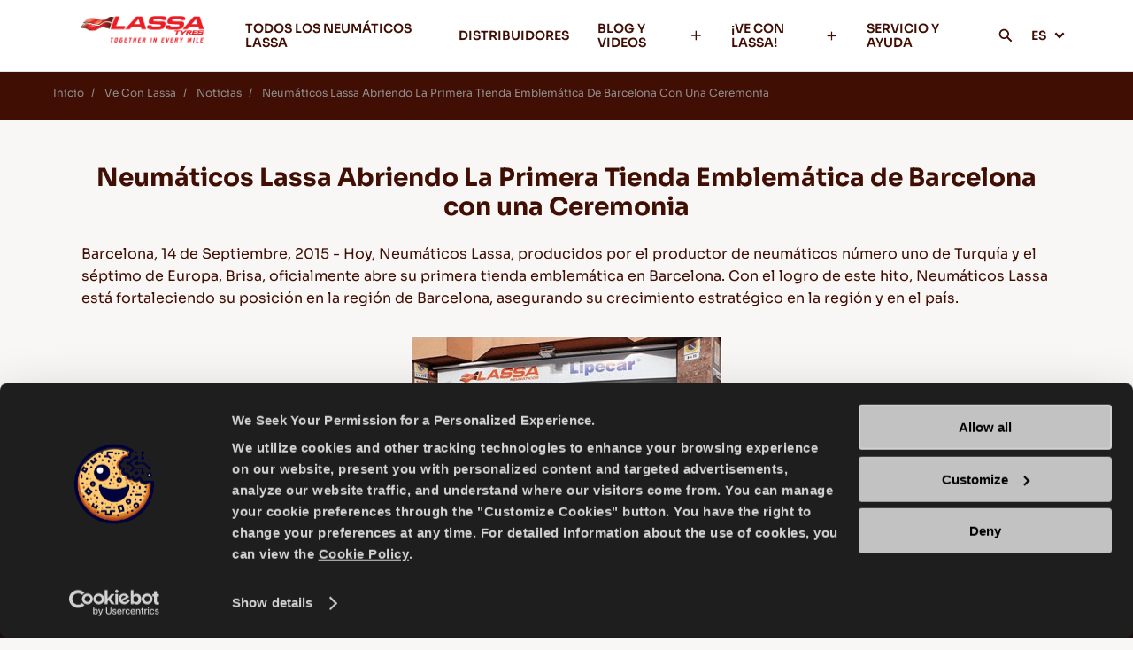

--- FILE ---
content_type: text/html; charset=utf-8
request_url: https://www.lassa.com/es/neumaticos-lassa-abriendo-la-primera-tienda-emblematica
body_size: 7211
content:


<!DOCTYPE html>
<html lang="es">
<head>
    <meta http-equiv="X-UA-Compatible" content="IE=edge" />
    <meta name="viewport" content="width=device-width, initial-scale=1.0, maximum-scale=1.0, user-scalable=0" />
    <meta name="format-detection" content="telephone=no" />
    <title>Neum&#225;ticos Lassa Abriendo La Primera Tienda Emblem&#225;tica de Barcelona con una Ceremonia</title>

    <meta name="title" content="Neum&#225;ticos Lassa Abriendo La Primera Tienda Emblem&#225;tica de Barcelona con una Ceremonia">
    <meta name="description" content="Barcelona, 14 de Septiembre, 2015 - Hoy, Neum&#225;ticos Lassa, producidos por el productor de neum&#225;ticos n&#250;mero uno de Turqu&#237;a y el s&#233;ptimo de Europa, Brisa, oficialmente abre su primera tienda emblem&#225;tica en Barcelona. Con el logro de este hito, Neum&#225;ticos Lassa est&#225; fortaleciendo su posici&#243;n en la regi&#243;n de Barcelona, asegurando su crecimiento estrat&#233;gico en la regi&#243;n y en el pa&#237;s.">
    <meta property="og:title" content="Neum&#225;ticos Lassa Abriendo La Primera Tienda Emblem&#225;tica de Barcelona con una Ceremonia" />
    <meta property="og:type" content="website" />
    <meta property="og:url" content="https://www.lassa.com/es/neumaticos-lassa-abriendo-la-primera-tienda-emblematica" />
    <meta property="og:description" content="Barcelona, 14 de Septiembre, 2015 - Hoy, Neum&#225;ticos Lassa, producidos por el productor de neum&#225;ticos n&#250;mero uno de Turqu&#237;a y el s&#233;ptimo de Europa, Brisa, oficialmente abre su primera tienda emblem&#225;tica en Barcelona. Con el logro de este hito, Neum&#225;ticos Lassa est&#225; fortaleciendo su posici&#243;n en la regi&#243;n de Barcelona, asegurando su crecimiento estrat&#233;gico en la regi&#243;n y en el pa&#237;s." />
    <meta name="twitter:title" content="Neum&#225;ticos Lassa Abriendo La Primera Tienda Emblem&#225;tica de Barcelona con una Ceremonia">
    <meta name="twitter:description" content="Barcelona, 14 de Septiembre, 2015 - Hoy, Neum&#225;ticos Lassa, producidos por el productor de neum&#225;ticos n&#250;mero uno de Turqu&#237;a y el s&#233;ptimo de Europa, Brisa, oficialmente abre su primera tienda emblem&#225;tica en Barcelona. Con el logro de este hito, Neum&#225;ticos Lassa est&#225; fortaleciendo su posici&#243;n en la regi&#243;n de Barcelona, asegurando su crecimiento estrat&#233;gico en la regi&#243;n y en el pa&#237;s.">
    <meta name="twitter:card" content="summary">
    <link rel=canonical href="https://www.lassa.com/es/neumaticos-lassa-abriendo-la-primera-tienda-emblematica" />

            <link rel="alternate" href="https://www.lassa.com/lassa-tyres-to-open-first-barcelona-flagship-shop" hreflang="en">
            <link rel="alternate" href="https://www.lassa.com/fr/lassa-tyre-inaugure-sa-premire-bouttique-phare-a-barcelone-par-une-ceremoine" hreflang="fr">
            <link rel="alternate" href="https://www.lassa.com/de/lassa-tyres-eroffnet-den-barcelona-flagship-shop-zeremonie" hreflang="de">
            <link rel="alternate" href="https://www.lassa.com/it/lassa-tyres-apre-il-primo-punto-vendita-a-barcellona-con" hreflang="it">
            <link rel="alternate" href="https://www.lassa.com/es/neumaticos-lassa-abriendo-la-primera-tienda-emblematica" hreflang="es">
    <link rel="Shortcut icon" href="/favicon.ico" type="image/x-icon" />



<link href="/Content/css?v=CF-bzKbruBZuIIVA7bfIjk3LzcBbeeRG6yKm8i3-tr81" rel="stylesheet"/>

    <script>
        var locations = [];
        var languageId = 7;
        var navigateButtonText = "NAVEGAR";
        var callButtonText = "LLAMAR";
    </script>

    

    <!-- Google Tag Manager -->
<script>(function(w,d,s,l,i){w[l]=w[l]||[];w[l].push({'gtm.start':
new Date().getTime(),event:'gtm.js'});var f=d.getElementsByTagName(s)[0],
j=d.createElement(s),dl=l!='dataLayer'?'&l='+l:'';j.async=true;j.src=
'https://www.googletagmanager.com/gtm.js?id='+i+dl;f.parentNode.insertBefore(j,f);
})(window,document,'script','dataLayer','GTM-TWPW3WG');</script>
<!-- End Google Tag Manager -->
</head>
<body>
    <!-- Google Tag Manager (noscript) -->
<noscript><iframe src="https://www.googletagmanager.com/ns.html?id=GTM-TWPW3WG"
height="0" width="0" style="display:none;visibility:hidden"></iframe></noscript>
<!-- End Google Tag Manager (noscript) -->
        <h1 class="h1-tag">Neum&#225;ticos Lassa Abriendo La Primera Tienda Emblem&#225;tica de Barcelona con una Ceremonia</h1>
    


<header>
    <div class="container">
        <a href="/es" class="logo" title="Lassa">
            <img width="220" height="66" src="https://admin.lassa.com/Uploads/Cms/lassa-global-cati-soylem-2022_ing_440x65px-1_3.png" alt="Lassa">
        </a>
        <div class="menu-wrapper">
                <div class="menu-item">
                        <a class="nav-link" href="/es/lassa-neumaticos"  title="TODOS LOS NEUM&#193;TICOS LASSA">
                            TODOS LOS NEUM&#193;TICOS LASSA
                            <span></span>
                        </a>
                                    </div>
                <div class="menu-item">
                        <a class="nav-link" href="/es/encuentra-neumatico-distribuidor"  title="DISTRIBUIDORES">
                            DISTRIBUIDORES
                            <span></span>
                        </a>
                                    </div>
                <div class="menu-item">
                        <a class="nav-link desktop-only parent" href="/es/neumatico-guias-videos"  title="BLOG Y VIDEOS">
                            BLOG Y VIDEOS
                            <span></span>
                        </a>
                        <a class="nav-link mobile-only parent" href="javascript:void(0);" title="BLOG Y VIDEOS">
                            BLOG Y VIDEOS
                            <span></span>
                        </a>
                                            <div class="submenu">
                            
                                <a class="item mobile-only" href="/es/neumatico-guias-videos"  title="BLOG Y VIDEOS">Blog Y Videos<span></span></a>
                                                            <a class="item" href="/es/neumatico-guias" title="Blog" >Blog <span></span></a>
                                <a class="item" href="/es/neumatico-videos" title="Videos" >Videos <span></span></a>
                                <a class="item" href="/es/catalogo-de-producto" title="Catalogo de Producto" >Catalogo de Producto <span></span></a>
                                <a class="item" href="/es/certificados" title="Certificados" >Certificados <span></span></a>
                                <a class="item" href="/es/regulacion-europea-de-etiquetas" title="Regulaci&#243;n Europea De Etiquetas" >Regulaci&#243;n Europea De Etiquetas <span></span></a>
                        </div>
                </div>
                <div class="menu-item">
                        <a class="nav-link desktop-only parent" href="/es/ve-con-lassa"  title="&#161;VE CON LASSA!">
                            &#161;VE CON LASSA!
                            <span></span>
                        </a>
                        <a class="nav-link mobile-only parent" href="javascript:void(0);" title="&#161;VE CON LASSA!">
                            &#161;VE CON LASSA!
                            <span></span>
                        </a>
                                            <div class="submenu">
                            
                                <a class="item mobile-only" href="/es/ve-con-lassa"  title="&#161;VE CON LASSA!">&#161;Ve Con Lassa!<span></span></a>
                                                            <a class="item" href="/es/informacion-de-la-compania" title="Informaci&#243;n de la Compa&#241;&#237;a" >Informaci&#243;n de la Compa&#241;&#237;a <span></span></a>
                                <a class="item" href="/es/noticias" title="Noticias" >Noticias <span></span></a>
                                <a class="item" href="javascript:void(0);" title="Contacto" a-popup-target=.git-form>Contacto <span></span></a>
                                <a class="item" href="/es/sustentabilidad" title="Sustentabilidad" >Sustentabilidad <span></span></a>
                        </div>
                </div>
                <div class="menu-item">
                        <a class="nav-link" href="/es/neumatico-servicio-ayuda"  title="SERVICIO Y AYUDA">
                            SERVICIO Y AYUDA
                            <span></span>
                        </a>
                                    </div>

            <div class="menu-item-search">
                <a class="nav-link parent" href="javascript:void(0);">
                    <img src="/Content/Icons/icon-search.svg" aria-hidden="true" width="16" height="16"/>
                </a>
            </div>

                <div class="menu-item lang">
                    <a class="nav-link parent" href="javascript:void(0);">
                        ES
                        <span></span>
                    </a>

                        <div class="submenu">
                                <a class="item" href="https://www.lassa.com/lassa-tyres-to-open-first-barcelona-flagship-shop" title="English" onclick="gtag('event', 'changeLanguage', {'fromLanguage': 'es','toLanguage': 'en'});">
                                    EN
                                </a>
                                <a class="item" href="https://www.lassa.com/fr/lassa-tyre-inaugure-sa-premire-bouttique-phare-a-barcelone-par-une-ceremoine" title="French" onclick="gtag('event', 'changeLanguage', {'fromLanguage': 'es','toLanguage': 'fr'});">
                                    FR
                                </a>
                                <a class="item" href="https://www.lassa.com/de/lassa-tyres-eroffnet-den-barcelona-flagship-shop-zeremonie" title="German" onclick="gtag('event', 'changeLanguage', {'fromLanguage': 'es','toLanguage': 'de'});">
                                    DE
                                </a>
                                <a class="item" href="https://www.lassa.com/it/lassa-tyres-apre-il-primo-punto-vendita-a-barcellona-con" title="Italy" onclick="gtag('event', 'changeLanguage', {'fromLanguage': 'es','toLanguage': 'it'});">
                                    IT
                                </a>
                                <a class="item" href="/ru" title="Russian" onclick="gtag('event', 'changeLanguage', {'fromLanguage': 'es','toLanguage': 'ru'});">
                                    RU
                                </a>
                                <a class="item" href="/ar" title="Arabic (U.A.E.)" onclick="gtag('event', 'changeLanguage', {'fromLanguage': 'es','toLanguage': 'ar'});">
                                    AR
                                </a>
                                <a class="item" href="/pl" title="Poland" onclick="gtag('event', 'changeLanguage', {'fromLanguage': 'es','toLanguage': 'pl'});">
                                    PL
                                </a>
                        </div>
                </div>
                            <div class="notice mobile-only">
                        <img loading="lazy"  class="lazy image" src="https://admin.lassa.com/Uploads/Cms/284x108.jpg" alt="Consejos Para conducir En La Nieve">
                                            <div class="text white-color general">
                            Consejos Para conducir En La Nieve
                        </div>
                                            <a href="/es/consejos-para-conducir-en-la-nieve" title="LEER MAS" class="learn-more">
                            <span>LEER MAS</span>
                            <img src="/Content/Icons/ok.svg" alt="LEER MAS">
                        </a>
                </div>
        </div>
        <div class="mobile-header-right">
            <div class="menu-item-search">
                <a class="nav-link parent" href="javascript:void(0);">
                    <img src="/Content/Icons/icon-search.svg" aria-hidden="true" />
                </a>
            </div>
            <a href="javascript:void(0)" class="hamburger mobile-only">
                <div></div>
                <div></div>
                <div></div>
            </a>
        </div>
        <div class="search-main">
            <div class="search">
                <form action="/es/buscar" a-form class="general header-search">
                    <div class="search-container">
                        <div class="form-item">
                            <input class="search-input" name="searchTerm" placeholder="BUSCAR CUALQUIER COSA" type="text" a-validate="" a-errormessage="" a-minlength="3" />
                        </div>
                        <a class="search-btn">
                            <img src="/Content/Icons/icon-search.svg" aria-hidden="true">
                        </a>
                    </div>
                </form>
            </div>
        </div>
    </div>
</header>
        <section class="breadcrumb dark-red">
            <div class="container">
                <div class="navigation">
                    <div class="navigate-item">
                        <a href="/es" title="Inicio">
                            Inicio
                        </a>
                    </div>
                        <div class="navigate-item">
                                    <a href="/es/ve-con-lassa" title="Ve Con Lassa">
                                        Ve Con Lassa
                                    </a>                        </div>                        <div class="navigate-item">
                                    <a href="/es/noticias" title="Noticias">
                                        Noticias
                                    </a>                        </div>                        <div class="navigate-item">
                                    <a href="javascript:void(0);" title="Neum&#225;ticos Lassa Abriendo La Primera Tienda Emblem&#225;tica De Barcelona Con Una Ceremonia">
                                        Neum&#225;ticos Lassa Abriendo La Primera Tienda Emblem&#225;tica De Barcelona Con Una Ceremonia
                                    </a>                         </div>                </div>
            </div>
        </section>
    


<section class="text-section ">
    <div class="container">
        <div class="wrapper">
                    <h2 class="title h3 brown-color general">
                        Neum&#225;ticos Lassa Abriendo La Primera Tienda Emblem&#225;tica de Barcelona con una Ceremonia
                    </h2>
                            <div class="text brown-color general font">
                    <p>Barcelona, 14 de Septiembre, 2015 - Hoy, Neum&aacute;ticos Lassa, producidos por el productor de neum&aacute;ticos n&uacute;mero uno de Turqu&iacute;a y el s&eacute;ptimo de Europa, Brisa, oficialmente abre su primera tienda emblem&aacute;tica en Barcelona. Con el logro de este hito, Neum&aacute;ticos Lassa est&aacute; fortaleciendo su posici&oacute;n en la regi&oacute;n de Barcelona, asegurando su crecimiento estrat&eacute;gico en la regi&oacute;n y en el pa&iacute;s.</p>
                </div>

                <div class="image">
                    <picture>
                        <source srcset="https://admin.lassa.com/Uploads/Cms/resim10.png" type="image/webp">
                        <source srcset="https://admin.lassa.com/Uploads/Cms/resim10.png" type="image/jpeg">
                        <img src="https://admin.lassa.com/Uploads/Cms/resim10.png" alt="Neum&#225;ticos Lassa Abriendo La Primera Tienda Emblem&#225;tica de Barcelona con una Ceremonia">
                    </picture>
                    
                </div>
        </div>
    </div>
</section>

    

<footer>
    <div class="container container-top">
            <div class="col">
                <a class="title font head" href="javascript:void(0);"  title="Neum&#225;ticos">
                    Neum&#225;ticos
                    <span></span>
                </a>
                    <div class="links">
                            <a class="link" href="/es/lassa-neumaticos/neumaticos-de--verano"  title="Neum&#225;ticos de verano">Neum&#225;ticos de verano</a>
                            <a class="link" href="/es/lassa-neumaticos/neumaticos-de--invierno"  title="Neum&#225;ticos de Invierno">Neum&#225;ticos de Invierno</a>
                            <a class="link" href="/es/lassa-neumaticos/toda-la-temporada--neumaticos"  title="Neum&#225;ticos para todas las estaciones">Neum&#225;ticos para todas las estaciones</a>
                    </div>
            </div>
            <div class="col">
                <a class="title font head" href="javascript:void(0);"  title="Gu&#237;as y V&#237;deos">
                    Gu&#237;as y V&#237;deos
                    <span></span>
                </a>
                    <div class="links">
                            <a class="link" href="/es/neumatico-guias"  title="Gu&#237;as">Gu&#237;as</a>
                            <a class="link" href="/es/neumatico-videos"  title="Videos">Videos</a>
                    </div>
            </div>
            <div class="col">
                <a class="title font head" href="javascript:void(0);"  title="&#161;Ve Con Lassa!">
                    &#161;Ve Con Lassa!
                    <span></span>
                </a>
                    <div class="links">
                            <a class="link" href="/es/sitemap-tyres"  title="Mapa del Sitio">Mapa del Sitio</a>
                            <a class="link" href="/es/informacion-de-la-compania"  title="Informaci&#243;n de la Compa&#241;&#237;a">Informaci&#243;n de la Compa&#241;&#237;a</a>
                            <a class="link" href="/es/noticias"  title="Noticias">Noticias</a>
                            <a class="link" href="/es/politica-de-cookies"  title="Pol&#237;tica de Cookies">Pol&#237;tica de Cookies</a>
                    </div>
            </div>
                    <div class="col">
                <a class="title font head" href="/es/ve-con-lassa" title="Contacto">
                    Contacto
                    <span></span>
                </a>
                <div class="texts">
                        <div class="item body-text white-color general font">
                            Brisa Bridgestone Sabancı Tyre Manufacturing and Trading INC
                        </div>
                                            <div class="item body-text white-color general font">
                            Alikahya / Izmit / Turkey
                        </div>
                </div>
            </div>
    </div>
    <div class="line"></div>
    <div class="container container-bot">
            <div class="footer-logo">
                <img src="https://admin.lassa.com/Uploads/Cms/lassa-logo-white.png" alt="Lassa">
            </div>
        <div class="social-icons">
                <a class="item instagram" href="https://www.instagram.com/lassatyres" title="Instagram" target="_blank" rel="nofollow"></a>
                            <a class="item youtube" href="https://www.youtube.com/LassaTyres" title="Youtube" target="_blank" rel="nofollow"></a>
                            <a class="item facebook" href="https://www.facebook.com/LassaTyres" title="Facebook" target="_blank" rel="nofollow"></a>
                            <a class="item twitter" href="https://twitter.com/lassatyres" title="Twitter" target="_blank" rel="nofollow"></a>
        </div>
    </div>
</footer>

    <section class="sticky-bottom mobile-only">
        <div class="components">
            <div class="component component-left" data-type="type">
                


<div class="top-first">
    <div class="text font head">
        Encuentra Neum&#225;ticos por Mediante
    </div>
    <a class="btn" href="/es/lassa-neumaticos">
        BUSCAR TODOS
    </a>
</div>
<div class="tabs tyre-filter" a-tabs>
    <div class="tab-menu" a-tab-menu>
        <a class="btn active" href="javascript:void(0)" a-tab-menu-item>ESTACI&#211;N</a>
        <a class="btn" href="javascript:void(0)" a-tab-menu-item>SEGMENTO</a>
        <a class="btn" href="javascript:void(0)" a-tab-menu-item>VEH&#205;CULO</a>
        <a class="btn" href="javascript:void(0)" a-tab-menu-item>TAMA&#209;O</a>
    </div>
    <div class="tab-items">
        <form class="general" a-form a-ajaxcallfunction="getListUrl">
            <div class="tab-item active" a-tab-item>
                <div class="form-item">
                    <select name="BrisaSeasonId" data-placeholder="SELECCIONAR UNA ESTACI&#211;N *" a-validate>
                        <option></option>
                            <option value="1">GENERAL</option>
                            <option value="2">Verano</option>
                            <option value="3">Invierno</option>
                            <option value="5">Toda la Temporada</option>
                    </select>
                </div>
                <button type="submit" class="btn-default secondary" title="">
                    MOSTRAR RESULTADOS
                </button>
            </div>
            <div class="tab-item" a-tab-item>
                <div class="form-item">
                    <select name="BrisaPcmParentGroupId" data-placeholder="SELECCIONAR SEGMENTO *" a-validate>
                        <option></option>
                            <option value="3">Pasajero0</option>
                            <option value="2">4X4 &amp; SUV</option>
                            <option value="5">Comercial Liviano</option>
                            <option value="9">AGRICULTURAL</option>
                            <option value="10">OFF THE ROAD SERVICE</option>
                    </select>
                </div>
                <button type="submit" class="btn-default secondary" title="MOSTRAR RESULTADOS">
                    MOSTRAR RESULTADOS
                </button>
            </div>
            <div class="tab-item" a-tab-item>
                <div class="form-item">
                    <select name="BrisaVehicleBrandId" data-disabled="CONTINUAR" data-placeholder="SELECCIONAR UNA MARCA *" a-validate>
                        <option></option>
                            <option value="89">ALFA ROMEO</option>
                            <option value="139">ASKAM</option>
                            <option value="154">ASTON MARTIN</option>
                            <option value="90">AUDI</option>
                            <option value="141">BENTLEY</option>
                            <option value="119">BMC</option>
                            <option value="91">BMW</option>
                            <option value="120">CATERHAM</option>
                            <option value="145">CHERY</option>
                            <option value="134">CHEVROLET</option>
                            <option value="92">CHRYSLER</option>
                            <option value="93">CITROEN</option>
                            <option value="135">DACIA</option>
                            <option value="94">DAEWOO</option>
                            <option value="121">DAIHATSU</option>
                            <option value="150">DFM</option>
                            <option value="142">DODGE</option>
                            <option value="152">DS</option>
                            <option value="155">FAW</option>
                            <option value="122">FERRARI</option>
                            <option value="95">FIAT</option>
                            <option value="96">FORD</option>
                            <option value="137">GAZ</option>
                            <option value="151">GEELY</option>
                            <option value="97">HONDA</option>
                            <option value="98">HYUNDAI</option>
                            <option value="153">INFINITI</option>
                            <option value="99">ISUZU</option>
                            <option value="123">IVECO</option>
                            <option value="132">IVECO-OTOYOL</option>
                            <option value="124">JAGUAR</option>
                            <option value="100">JEEP</option>
                            <option value="143">KARSAN</option>
                            <option value="101">KIA</option>
                            <option value="102">LADA</option>
                            <option value="146">LAMBORGHINI</option>
                            <option value="144">LANCIA</option>
                            <option value="125">LAND ROVER</option>
                            <option value="147">MAHINDRA</option>
                            <option value="126">MASERATI</option>
                            <option value="103">MAZDA</option>
                            <option value="104">MERCEDES-BENZ</option>
                            <option value="105">MG</option>
                            <option value="133">MINI</option>
                            <option value="106">MITSUBISHI</option>
                            <option value="107">NISSAN</option>
                            <option value="108">OPEL</option>
                            <option value="109">PEUGEOT</option>
                            <option value="127">PORSCHE</option>
                            <option value="140">PROTON</option>
                            <option value="110">RENAULT</option>
                            <option value="156">ROLLS-ROYCE</option>
                            <option value="128">ROVER</option>
                            <option value="129">SAAB</option>
                            <option value="148">SAMAND</option>
                            <option value="111">SEAT</option>
                            <option value="112">SKODA</option>
                            <option value="136">SMART</option>
                            <option value="149">SSANGYONG</option>
                            <option value="113">SUBARU</option>
                            <option value="114">SUZUKI</option>
                            <option value="130">TATA</option>
                            <option value="115">TOFAŞ</option>
                            <option value="116">TOYOTA</option>
                            <option value="117">VOLKSWAGEN</option>
                            <option value="118">VOLVO</option>
                    </select>
                </div>
                <div class="form-item">
                    <select name="BrisaVehicleModelId" data-disabled="CONTINUAR" data-placeholder="SELECCIONA UN MODELO *" a-validate>
                        <option></option>
                    </select>
                </div>
                <div class="form-item">
                    <select name="BrisaVehicleProductYear" data-placeholder="SELECCIONA ANO">
                        <option></option>
                    </select>
                </div>
                <div class="form-item">
                    <select name="BrisaVehicleModelVersionId" data-placeholder="SELECCIONA UN MOTOR DE VEHICULO">
                        <option></option>
                    </select>
                </div>
                <button type="submit" class="btn-default secondary" data-text="MOSTRAR RESULTADOS">
                    MOSTRAR RESULTADOS
                </button>
            </div>
            <div class="tab-item" a-tab-item>
                <div class="form-item">
                    <select data-disabled="CONTINUAR" name="BrisaWidth" data-placeholder="SELECCIONAR UN ANCHO" a-validate>
                        <option></option>
                            <option value="112">112</option>
                            <option value="124">124</option>
                            <option value="125">125</option>
                            <option value="13.">13.</option>
                            <option value="136">136</option>
                            <option value="14.">14.</option>
                            <option value="149">149</option>
                            <option value="15.">15.</option>
                            <option value="155">155</option>
                            <option value="16">16</option>
                            <option value="165">165</option>
                            <option value="169">169</option>
                            <option value="17.">17.</option>
                            <option value="175">175</option>
                            <option value="184">184</option>
                            <option value="185">185</option>
                            <option value="195">195</option>
                            <option value="20.">20.</option>
                            <option value="205">205</option>
                            <option value="215">215</option>
                            <option value="225">225</option>
                            <option value="23.">23.</option>
                            <option value="235">235</option>
                            <option value="245">245</option>
                            <option value="255">255</option>
                            <option value="26.">26.</option>
                            <option value="265">265</option>
                            <option value="275">275</option>
                            <option value="285">285</option>
                            <option value="295">295</option>
                            <option value="360">360</option>
                            <option value="400">400</option>
                            <option value="440">440</option>
                            <option value="5,5">5,5</option>
                            <option value="6,0">6,0</option>
                            <option value="6,5">6,5</option>
                            <option value="7,5">7,5</option>
                            <option value="9">9</option>
                            <option value="9,5">9,5</option>
                    </select>
                </div>
                <div class="form-item">
                    <select data-disabled="CONTINUAR" name="BrisaHeight" data-placeholder="SELECCIONA LA ALTURA *" a-validate>
                        <option></option>
                    </select>
                </div>
                <div class="form-item">
                    <select data-disabled="CONTINUAR" name="BrisaRimDiameter" data-placeholder="SELECCCIONA EL DIAMETRO DE LA LLANTA *" a-validate>
                        <option></option>
                    </select>
                </div>
                <div class="form-item">
                    <select name="BrisaSpeedIndex" data-placeholder="SELECCIONA EL SIMBOLO DE VELOCIDAD">
                        <option></option>
                    </select>
                </div>
                <div class="form-item">
                    <select name="BrisaLoadIndex" data-placeholder="SELECCIONA INDICE DE CARGA">
                        <option></option>
                    </select>
                </div>
                <button type="submit" class="btn-default secondary" data-text="MOSTRAR RESULTADOS" title="MOSTRAR RESULTADOS">
                    MOSTRAR RESULTADOS
                </button>
            </div>
            <input type="hidden" name="LanguageId" value="7" />
        </form>
    </div>
</div>
            </div>
            <div class="component component-right" data-type="dealer">
                


<div class="top">
    <div class="text font head">
        Encuentra Un Distribuidor
    </div>
    <div class="text font search-map">
        <a href="/es/encuentra-neumatico-distribuidor?nearest=true" title="MU&#201;STRAME LOS M&#193;S CERCANOS" onclick="gtag('event', 'showMeNearest');">MU&#201;STRAME LOS M&#193;S CERCANOS</a>
    </div>
</div>
<div class="search">
    <form action="/es/encuentra-neumatico-distribuidor" class="general">
        <div class="search-container">
            <input class="search-input" name="q" placeholder="PAIS, ESTADO, CIUDAD, CODIGO POSTAL" type="text">
            <a a-submit class="search-btn">
                <img src="/Content/Icons/search-icon.png" alt="Search Icon">
            </a>
        </div>
    </form>
</div>
<div class="map-wrapper" style="background-image: url(https://admin.lassa.com/Uploads/Cms/harita2_1.png)"></div>
<div class="btn">
    <a class="btn-default secondary" href="/es/encuentra-neumatico-distribuidor" title="LISTA DE TODOS LOS DISTRIBUIDORES">
        LISTA DE TODOS LOS DISTRIBUIDORES
            <span>(2037)</span>
    </a>
</div>
            </div>
        </div>
        <div class="btns">
            <a class="btn btn-left" data-type="type">
                <span class="left"></span> ENCONTRARME M&#193;S CERCA <span class="right"></span>
            </a>
            <a class="btn btn-right" data-type="dealer">
                <span class="left"></span> ENCUENTRA UN DISTRIBUIDOR <span class="right"></span>
            </a>
        </div>
    </section>


    

    

    <div class="popup-wrapper vcenter video" a-popup="fade">
        <div class="popup-container" a-popup-container>
            <div class="content">
            </div>
        </div>
    </div>

    <div class="popup-wrapper vcenter image" a-popup>
        <div class="popup-container" a-popup-container>
            <div class="content">
                <img src="" aria-hidden="true" />
            </div>
            <img a-popup-close="" class="close-btn" src="/Content/Icons/close-btn.svg" aria-hidden="true">
        </div>
    </div>

    <div class="popup-wrapper vcenter git-form" a-popup>
        <div class="popup-container" a-popup-container>
            <div class="content">
                <div class="top">
                    <div class="font title head">
                        P&#243;ngase en Contacto con Nosotros!
                    </div>
                    <img a-popup-close class="close-btn" src="/Content/Icons/close-btn.svg" aria-hidden="true">
                </div>
                <form class="general" a-form a-ajaxcallfunction="ContactFormInsert" method="post">
                    <input type="hidden" name="LanguageId" value="7" />
                    <div class="form-item">
                        <input type="text" name="FullName" placeholder="TU NOMBRE" a-validate a-errormessage="Ingresa un nombre completo." a-max-length="250">
                    </div>
                    <div class="form-item">
                        <input type="text" Name="Email" a-email="" placeholder="TU DIRECCION DE CORREO ELECTRONICO" a-validate a-errormessage="Ingresa una direcci&#243;n de correo electr&#243;nico v&#225;lida." a-max-length="50">
                    </div>

                    <div class="form-item">
                        <select id="ContactFormCountryId" data-placeholder="SELECCIONE UN PA&#205;S" class="searchable" data-dropdownclass="bordered" name="CountryId" a-validate a-errormessage="Por Favor Seleccione un pa&#237;s">
                            <option></option>
                        </select>
                    </div>
                    <div class="form-item">
                        <input type="text" name="Phone" id="ContactFormPhone" placeholder="TU NUMERO DE TELEFONO (OPCIONAL)" a-maxlength="20">
                    </div>
                    <div class="form-item">
                        <select name="ContactFormSubjectId" id="contact-form-subjects" data-placeholder="ELIJA UN TEMA" a-validate a-errormessage="Por favor, selecciona un tema.">
                            <option></option>
                        </select>
                    </div>
                    <div class="form-item">
                        <textarea placeholder="Mensaje" name="Message" id="git-form-message" a-errormessage="Por favor, introduce un mensaje." a-maxlengtherrormessage="Max {0} characters." a-validate a-maxlength="247" a-customvalidation="MaxLengthMessage"></textarea>
                    </div>
                    <div class="form-item privacy-notice">
                            <p>
                                <a href="/es/politica-de-privacidad" target="_blank">Haga clic</a> aquí para leer la declaración de privacidad sobre el procesamiento de sus datos personales
                            </p>
                                                    <label class="check">
                                <p>
                                    Quiero recibir mensajes electrónicos comerciales de Brisa Bridgestone Sabancı Lastik Sanayi ve Ticaret A.Ş.; por lo tanto, doy mi consentimiento para ser contactado por este motivo.
                                </p>
                                <input id="IsAgreement" name="IsAgreement" type="checkbox" value="true" /><input name="IsAgreement" type="hidden" value="false" />
                                <span class="checkmark"></span>
                            </label>
                    </div>
                    <button class="btn-default secondary" href="javascript:void(0)" type="submit">ENVIAR</button>
                </form>
            </div>

            <div class="response success">
                <div class="icon">
                    <img src="/Content/Icons/success.svg" aria-hidden="true" />
                </div>
                <div class="title h3 general">
                    &#161;&#201;xito!
                </div>
                <div class="text general"></div>
                <a class="btn-default secondary" href="/es">
                    VOLVER A LA PAGINA DE INICIO
                </a>
            </div>
            <div class="response error">
                <div class="icon">
                    <img src="/Content/Icons/error.svg" aria-hidden="true" />
                </div>
                <div class="title h3 general">
                    Opps!
                </div>
                <div class="text general"></div>
                <a class="btn-default secondary" href="/es">
                    VOLVER A LA PAGINA DE INICIO
                </a>
                <a class="btn-default tertiary try-again" href="javascript:void(0)">
                    TRY AGAIN
                </a>
            </div>
        </div>
    </div>
    <div class="loading" a-loading>
        <svg class="load" x="0px" y="0px" viewBox="0 0 150 150">
            <circle class="loading-inner" cx="75" cy="75" r="60"></circle>
        </svg>
    </div>

    
    
    
    

    <div id="recaptcha-container"></div>
    <script>
        const gitForm = document.querySelector(".git-form");

        if (gitForm) {
            const observer = new MutationObserver((mutationsList) => {
                for (let mutation of mutationsList) {
                    if (mutation.attributeName === "class") {
                        if (gitForm.classList.contains("active")) {
                            loadRecaptchaScript();
                        }
                    }
                }
            });

            observer.observe(gitForm, { attributes: true });
        }

        function loadRecaptchaScript() {
            if (document.getElementById("recaptchaScript")) {
                return;
            }

            var script = document.createElement("script");
            script.id = "recaptchaScript";
            script.src = "https://www.google.com/recaptcha/api.js?onload=onRecaptchaLoad&render=explicit";
            script.async = true;
            script.defer = true;
            document.body.appendChild(script);
        }

        function onRecaptchaLoad() {
            var recaptchaContainer = document.getElementById("recaptcha-container");

            if (!recaptchaContainer) {
                recaptchaContainer = document.createElement("div");
                recaptchaContainer.id = "recaptcha-container";
                recaptchaContainer.className = "g-recaptcha";
                recaptchaContainer.setAttribute("data-sitekey", "6LdKSwseAAAAAPm5Z6vGhMAGaljmMFJ-txdSMCm9");
                recaptchaContainer.setAttribute("data-callback", "onFormSubmit");
                recaptchaContainer.setAttribute("data-size", "invisible");
                recaptchaContainer.style.display = "none";
                document.body.appendChild(recaptchaContainer);
            }

            grecaptcha.render(recaptchaContainer, {
                sitekey: "6LdKSwseAAAAAPm5Z6vGhMAGaljmMFJ-txdSMCm9",
                callback: onFormSubmit,
                size: "invisible"
            });
        }
    </script>


<script src="/bundles/javascript?v=AZdHlrw7CCIoP-jgwYXNZkbgrz5NhM6YHXFXcEIELxg1"></script>

    

    <!-- Slick JS -->
    
</body>
</html>

--- FILE ---
content_type: image/svg+xml
request_url: https://www.lassa.com/Content/Icons/success.svg
body_size: 295
content:
<svg width="57" height="56" viewBox="0 0 57 56" fill="none" xmlns="http://www.w3.org/2000/svg">
<path d="M38.7273 19.3047H36.1624C35.6046 19.3047 35.0741 19.5727 34.746 20.032L26.1491 31.9539L22.2554 26.5508C21.9273 26.0969 21.4023 25.8234 20.839 25.8234H18.2741C17.9187 25.8234 17.7108 26.2281 17.9187 26.518L24.7327 35.968C24.8937 36.1926 25.1059 36.3757 25.3518 36.502C25.5976 36.6283 25.87 36.6942 26.1464 36.6942C26.4228 36.6942 26.6952 36.6283 26.941 36.502C27.1869 36.3757 27.3991 36.1926 27.5601 35.968L39.0773 19.9992C39.2905 19.7094 39.0827 19.3047 38.7273 19.3047Z" fill="#4E8B43"/>
<path d="M28.5 3.5C14.9703 3.5 4 14.4703 4 28C4 41.5297 14.9703 52.5 28.5 52.5C42.0297 52.5 53 41.5297 53 28C53 14.4703 42.0297 3.5 28.5 3.5ZM28.5 48.3438C17.2672 48.3438 8.15625 39.2328 8.15625 28C8.15625 16.7672 17.2672 7.65625 28.5 7.65625C39.7328 7.65625 48.8438 16.7672 48.8438 28C48.8438 39.2328 39.7328 48.3438 28.5 48.3438Z" fill="#4E8B43"/>
</svg>


--- FILE ---
content_type: image/svg+xml
request_url: https://www.lassa.com/Content/Icons/ok.svg
body_size: -429
content:
<svg width="10" height="18" viewBox="0 0 10 18" fill="none" xmlns="http://www.w3.org/2000/svg">
<path d="M1.625 2.25L8.375 9L1.625 15.75" stroke="white" stroke-width="2.25" stroke-miterlimit="10" stroke-linecap="square"/>
</svg>


--- FILE ---
content_type: image/svg+xml
request_url: https://www.lassa.com/Content/Icons/plus-brown.svg
body_size: -325
content:
<svg width="18" height="18" viewBox="0 0 18 18" fill="none" xmlns="http://www.w3.org/2000/svg">
<path d="M9 3.9375V14.0625" stroke="#400E03" stroke-width="1.5" stroke-linecap="square" stroke-linejoin="round"/>
<path d="M14.0625 9H3.9375" stroke="#400E03" stroke-width="1.5" stroke-linecap="square" stroke-linejoin="round"/>
</svg>
